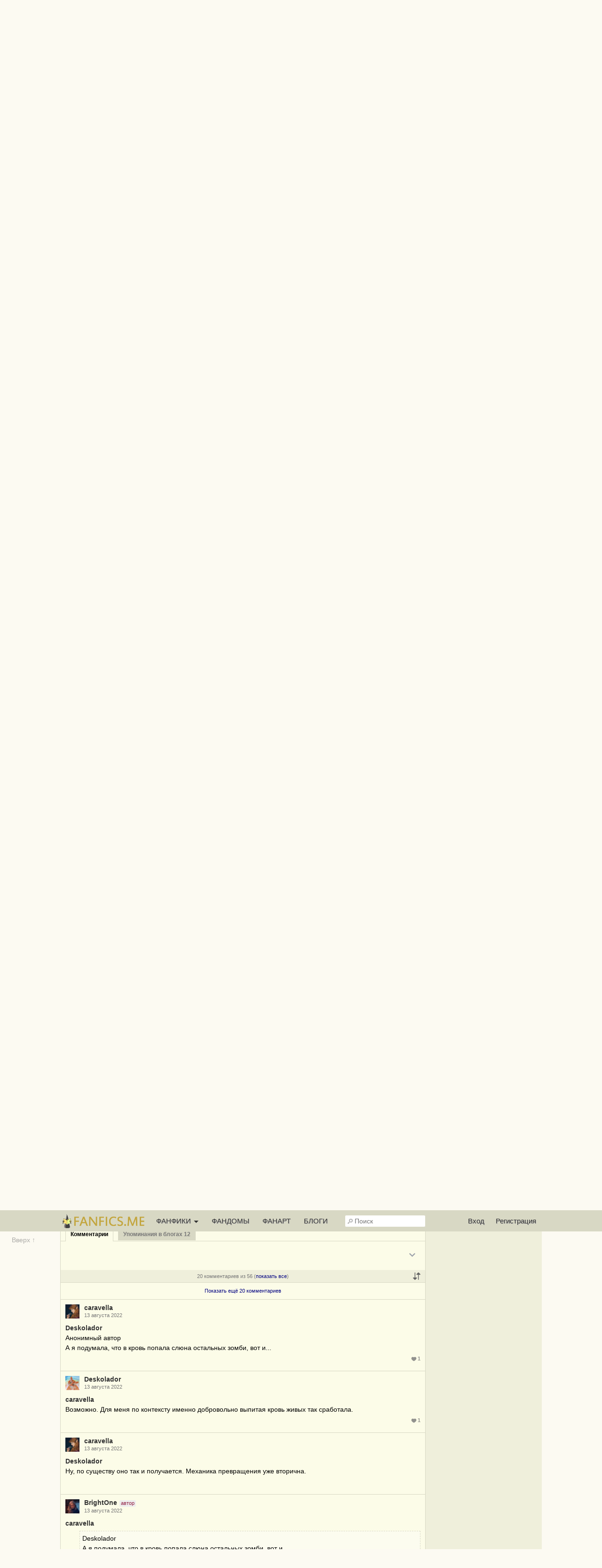

--- FILE ---
content_type: text/html; charset=UTF-8
request_url: https://fanfics.me/fic177849?comment_id=2185692
body_size: 17590
content:

<!DOCTYPE html>
<html>
<head>
<title>Маскировка | Ориджинал</title>
<meta http-equiv="Content-Type" content="text/html; charset=utf-8">
<meta name="description" content="Джен/NC-17/Мини - Следи за походкой. Используй грим. Не смотри в глаза. Не заговаривай первым. Тогда, возможно, тебя не заметят.">
<meta name="viewport" content="width=device-width, initial-scale=1">
<meta property="og:image" content="https://fanfics.me/images/fics_covers/177849.png" />

<link rel="shortcut icon" type="image/ico" href="/images/favicon.ico">
<link rel="icon" type="image/svg+xml" href="/images/favicon.svg">
<link rel="icon" type="image/png" href="/images/favicon-96x96.png" sizes="96x96">
<link rel="apple-touch-icon" href="/images/apple-touch-icon.png">
<link rel="apple-touch-icon-precomposed" href="/images/apple-touch-icon-precomposed.png">
<meta name="apple-mobile-web-app-title" content="Fanfics.me">
<link rel="manifest" href="/site.webmanifest">
<link href="/inform.css?570" type="text/css" rel="stylesheet">
<script src="/jquery_php/jquery-1.7.1.min.js" type="text/javascript"></script>
<script src="/jquery_php/jquery.form.min.js" type="text/javascript"></script>
<script src="/jquery_php/inform.js?570" type="text/javascript"></script>
<script type="text/javascript">
    $(document).ready(function() {
        $('textarea').autoResize({animate:false, extraSpace : 20, limit: 600});
    });
</script>
<!-- Yandex.RTB -->
<script>window.yaContextCb=window.yaContextCb||[]</script>
<script src="https://yandex.ru/ads/system/context.js" async></script>
<style>#php-error {display: none;}</style>
<meta name="wmail-verification" content="988baf1b63bcc1fe" />
<meta name="yandex-verification" content="cc5e839e53a92371" />
<meta name="google-site-verification" content="HpGwE5eHEVyoj9vmdrfZpDz2EldgIy1jNo1Sp7xFxPA" />
</head>

<body lang="ru" >
<!-- Yandex.Metrika counter --> <script type="text/javascript" > (function(m,e,t,r,i,k,a){m[i]=m[i]||function(){(m[i].a=m[i].a||[]).push(arguments)}; m[i].l=1*new Date(); for (var j = 0; j < document.scripts.length; j++) {if (document.scripts[j].src === r) { return; }} k=e.createElement(t),a=e.getElementsByTagName(t)[0],k.async=1,k.src=r,a.parentNode.insertBefore(k,a)}) (window, document, "script", "https://mc.webvisor.org/metrika/tag_ww.js", "ym"); ym(13343842, "init", { clickmap:true, trackLinks:true, accurateTrackBounce:true, webvisor:true }); </script> <noscript><div><img src="https://mc.yandex.ru/watch/13343842" style="position:absolute; left:-9999px;" alt="" /></div></noscript> <!-- /Yandex.Metrika counter --><div class="leftbar-wrap">
    <div href="#0" id="scroll-back">
        <span class="active-area">
            <span class="bar-desc">&nbsp;&darr;</span>
        </span>
    </div>
    <div href="#" class="left-controlbar">
        <span class="active-area">
            <span class="bar-desc">&nbsp;&uarr;</span>
        </span>
    </div>
</div>

<div class="topbar fixed">
    <div class="topbar-container">
        <a href="/" class="logo unauthorized"></a>

        <ul class="topbar-menu">
            <li OnClick="$('.HeaderSlideMenu2').toggle(); $(this).toggleClass('hover');" class="topbar-menu-left"><a id="topbar-menu1">ФАНФИКИ <span class="arrow"></span></a><a id="topbar-menu2">МЕНЮ <span class="arrow"></span></a></li>
            <li class="topbar-menu-li2"><a href="/fandoms_rating">ФАНДОМЫ</a></li>
            <li class="topbar-menu-li2"><a class="fanart_start_link" href="/fanart">ФАНАРТ</a></li>
            <li class="topbar-menu-li2"><a class="blogs_start_link" href="/blogs">БЛОГИ</a></li>
        </ul>

        <div class="HeaderSlideMenu HeaderSlideMenu2 WithShadow">
            <ul>
                <li class="topbar-menu-li1 first"><a href="/fandoms_rating">Фандомы</a></li>
                <li class="topbar-menu-li1"><a class="fanart_start_link" href="/fanart">Фанарт</a></li>
                <li class="topbar-menu-li1"><a class="blogs_start_link" href="/blogs">Блоги</a></li>
                <li class="topbar-menu-li1"><a class="black" href="/find?sort=stat_week#fics"><img style="width:16px;top:4px; position:relative;" src="/images/readers-count.png" alt="" width="16" height="16"> Популярное</a></li>
                <li class="topbar-menu-li2 first"><a class="black HSM_Popular" href="/find?sort=stat_week#fics">Популярное</a></li>
                <li><a class="black HSM_New" href="/find?sort=date_first#fics">Новинки</a></li>
                <li><a class="black HSM_HotNew" href="/find?date=publ_last30d&sort=stat#fics">Горячие новинки</a></li>
                <li><a class="black HSM_Audio" href="/find?is_audio=on#fics">Аудиофанфики</a></li>
                <li><a class="black HSM_Find" href="/find">Все фанфики</a></li>
                <li><a href="/recommends">Рекомендации</a></li>
                <li><a href="/collections">Коллекции</a></li>
                <li><a href="/requests">Заявки</a></li>
                <li><a href="/challenge259" class="chbutt" style="background:#cbfbea; border:1px solid #cbfbea; color:#b0054a;">#Редкая_птица</a><a href="/challenge">Конкурсы</a></li>
                <li><a href="/fictofile">Фанфик в файл</a></li>                <li><a href="/translations">Таблица переводов</a></li>
                <li><span id="darklight" class="hidden">0</span><div class="edit-darklight-inform"><img src="/images/contrast_16.png" class="inline2">&nbsp;&nbsp;Включить <span class="dl">тёмную</span> тему</div></li>                <li><a class="light HSM_SiteGuide" href="/site_guide">Справка по сайту</a></li>
            </ul>
        </div>

        <input class="header-search" id="header-search" type="text" placeholder="Поиск" />
        <div id="header-search-answ" class="search-answ header-search-answ">
            <ul>
                <li data-url="/search?subject=fandom"><a href="/search?subject=fandom"><div class="link-big">Искать фандом &raquo;</div></a></li>
                <li data-url="/search?subject=fic"><a href="/search?subject=fic"><div class="link-big">Искать фанфик &raquo;</div></a></li>
                <li data-url="/search?subject=canon"><a href="/search?subject=canon"><div class="link-big">Искать канон &raquo;</div></a></li>
                <li data-url="/search?subject=character"><a href="/search?subject=character"><div class="link-big">Искать персонажа &raquo;</div></a></li>
                <li data-url="/search?subject=user"><a href="/search?subject=user"><div class="link-big">Искать пользователя &raquo;</div></a></li>
            </ul>
        </div>

        <ul class="topbar-menu topbar-menu-right"><li class="topbar-enter"><a OnClick="$('.HeaderSlideMenu1').toggle(); $('.topbar-enter').toggleClass('hover');">Вход</a></li><li class="topbar-reg"><a href="/reg">Регистрация</a></li></ul>
                <div class="HeaderSlideMenu HeaderSlideMenu1 WithShadow">
                <a class="reg-link-inenter" href="/reg">Регистрация</a><div id="EnterForm">
            <form name="autent" action="https://fanfics.me/autent.php" method="post">
                Имя/email<br>
                <input class="input_3" type="text" name="name" id="name" value="" maxlength="35"><br>
                Пароль<br>
                <input class="input_3" type="password" name="pass" id="pass" value=""><br>
                <input type="checkbox" name="nocookie" id="nocookie" />&nbsp;<label for="nocookie">Чужой&nbsp;компьютер</label><br>
                
                <input class="modern_button" type="submit" value="Войти">
                <div class="lostpass center"><a href="/index.php?section=lostpass">Забыл пароль</a></div>
            </form>
        </div><div style="margin-bottom:15px; border-top: 1px dashed #d8d8c4;"><div style="margin:15px auto;">Войти при помощи</div>
        Временно не работает,<br>как войти <a class="AjaxToModal cursor-pointer" data-action="/all_sections_post.php?action=help&id=32">читайте здесь!</a>
        </div></div>
        <div id="sidebar-toggle1" onclick="$(this).toggleClass('hover'); $('.topbar').toggleClass('show-search'); $('#header-search').toggleClass('show');"><img src="/images/search_32.png"></div>
    </div>
</div>

<div id="site-content">
    <div id="site-content-center">
    <div class="center">
                <div id="inform_top_728"></div>
                <div id="inform_top_adaptive"></div>
            </div><div class="ContentTable FicHead">
            <div class="hidden" id="fic_id">177849</div>
            
            
            
            <h1>Маскировка&nbsp;<span class="small gen">(джен)</span></h1><br>
            <div class="center small"><span class="Views" title="Количество просмотров 2 598 +2 за сегодня" style="margin-right:20px;">2.6k <span class="red">+2</span></span><span class="ReadersCount" title="Количество читателей 107" style="margin-right:20px;">107</span><a href="/fic177849#comments"><span class="Comments" title="Количество комментариев 56" style="margin-right:20px;">56</span></a><a href="/fic177849#recommends"><span class="RecommendsCount" title="Количество рекомендаций" style="margin-right:20px;">14</span></a><a href="/fic177849/insubscription"><div class="FicDopInfo_Link">Статистика</div></a></div><br>
            <div class="FM_container">
        <div class="FM" id="FM_177849" data-id="177849" data-type="fic">
            <div class="FM_Management">
                <span class="FM_Subscription FM_Subscription1"></span>
            </div>
            <div class="MarksList WithShadow" id="marks_list_177849"></div>
            <ul class="FM_List">
                <li class="m1 hidden">Подписка</li>
                <li class="m3 hidden" data_day="22" data_month="01" data_year="2026">Прочитано</li>
                <li class="m2 hidden">Рекомендовано</li>
                <li class="m9 hidden">Скачано</li>
                <li class="m4 hidden">Не читать</li>
                <li class="m5 hidden">Прочитать позже</li>
                <li class="m6 hidden">Жду окончания</li>
                <li class="m7 hidden">Понравилось</li>
                <li class="m8 hidden">Не понравилось</li>
                <li class="ma hidden">Заметка</li>
                <li class="mb hidden">В коллекции</li>
            </ul>
        </div></div>
            
            <div class="clear"></div>
            <div class="FicHeadHead">
                <div class="FicHead_cover">
                <img width="200" height="300" src="/images/fanart/2023/04/17/1681679614657_200_300.jpg" class="FanartToModal" data-number="1" data-width="545" data-height="775" style="cursor:pointer;"><template id="fanarttomodal_template1_177849">
        <div id="fanartmodal_title" class="FanartModal_Title">Иллюстрация %number% из <span id="fanartmodal_count">?</span> <a href="/fic177849/fanart">(показать все)</a></div><div><div class="FanartView"><div class="FanartViewIn"><div class="FanartClickMove" style="left:0;" OnClick="FanartToModal_Show('%subject%', 177849, %number_prev%);"></div><div class="FanartClickMove" style="right:0;" OnClick="FanartToModal_Show('%subject%', 177849, %number_next%);"></div></div><div id="fanartmodal_error" class="FanartModal_Error"><img src="/images/load_1.gif"><br><br><br>Вы уже почти видите на месте этой надписи<br>красивейшую иллюстрацию</div><div id="fanartmodal_img" class="FanartModal_Img"><div style="height:200px;"></div></div></div><div id="fanartmodal_comment" class="FanartModal_Comment"><img src="/images/load_2.gif"></div></div>
    </template>
    <template id="fanarttomodal_template2_177849">
        <div id="fanartmodal_title" class="FanartModal_Title">Иллюстрация %number% из %count% <a href="/fic177849/fanart">(показать все)</a></div><div><div class="FanartView"><div class="FanartViewIn"><div class="FanartClickMove" style="left:0;" OnClick="FanartToModal_Show('%subject%', 177849, %number_prev%);"></div><div class="FanartFullSize open-picture" title="Полный размер" data-src="%original_url%"></div><div class="FanartClickMove" style="right:0;" OnClick="FanartToModal_Show('%subject%', 177849, %number_next%);"></div></div><div id="fanartmodal_error" class="FanartModal_Error"><img src="/images/load_1.gif"><br><br><br>Вы уже почти видите на месте этой надписи<br>красивейшую иллюстрацию</div><div id="fanartmodal_img" class="FanartModal_Img"><img id="FanartImage" class="FanartImage" width="%width%" height="%height%" src="/images/fanart/%folder%/%file_name%.jpg"></div></div><div id="fanartmodal_comment" class="FanartModal_Comment"><img src="/images/load_2.gif"></div></div>
    </template></div>
                <div class="FicHead_withcover">
            
            
            <div class="tr">
			<div class="title">Автор:</div>
			<div class="content"><span data-show-member="449427"><a class="user" href="/user449427">BrightOne</a></span></div>
		</div>
            
            <div class="tr">
			<div class="title">Бета:</div>
			<div class="content"><span data-show-member="172078"><a class="user" href="/user172078">Altra Realta</a></span></div>
		</div>
            <div class="tr">
			<div class="title">Фандом:</div>
			<div class="content"><span data-show-fandom="1"><a href="/fandom1">Ориджиналы</a></span></div>
		</div>
            
            <div class="tr">
			<div class="title">Рейтинг:</div>
			<div class="content">NC-17 <img src="/images/18.png" width="22" height="13" class="inline2" title="Произведение не предназначено для просмотра лицами, не достигшими 18 лет!"></div>
		</div><div class="tr">
			<div class="title">Жанр:</div>
			<div class="content">Ужасы, Драма, Повседневность</div>
		</div>
            <div class="tr">
			<div class="title">Размер:</div>
			<div class="content" style="position:relative;"><div class="ModalLink_container infichead" id="FicSize">
                <span class="ModalLink_value activ2" onclick="$('.ModalLink_container').not('#FicSize').removeClass('hover'); $('#FicSize').toggleClass('hover');"><a>Мини | 4 750 знаков</a></span>
                <div class="ModalLink_modal WithShadow">
                    <a OnClick="pftake('/section_user_properties_post.php?action=default_fic_length_format&properties_item_value=5&fic_id=177849', 1, 'FicSize', '<img src=/images/load_2.gif>');">5 тысяч знаков</a><a OnClick="pftake('/section_user_properties_post.php?action=default_fic_length_format&properties_item_value=1&fic_id=177849', 1, 'FicSize', '<img src=/images/load_2.gif>');">5 Кб</a><a OnClick="pftake('/section_user_properties_post.php?action=default_fic_length_format&properties_item_value=2&fic_id=177849', 1, 'FicSize', '<img src=/images/load_2.gif>');">716 слов</a><a OnClick="pftake('/section_user_properties_post.php?action=default_fic_length_format&properties_item_value=4&fic_id=177849', 1, 'FicSize', '<img src=/images/load_2.gif>');">2 страницы</a>
                </div>
            </div></div>
		</div>
            <div class="tr">
			<div class="title">Статус:</div>
			<div class="content"><span class="green">Закончен</span></div>
		</div>
            <div class="tr">
			<div class="title">События:</div>
			<div class="content"><a href="/find?keyword=78">Апокалипсис</a>, <a href="/find?keyword=107">Зомби, мертвецы</a>, <a href="/find?keyword=100">Наше время</a>, <a href="/find?keyword=43">Особо жестокие сцены</a><br><a class="normal_link light dashed AjaxToModal" data-action="/all_sections_post.php?action=ficdopinfo_keywords&fic_id=177849">Показать подробно</a></div>
		</div>
            <div class="tr">
			<div class="title" style="word-break: initial;">Предупреждения:</div>
			<div class="content">Насилие, От первого лица (POV)</div>
		</div>
            
            <div class="tr">
			<div class="title">&nbsp;</div>
			<div class="content"><img class="inline3" src="/images/fic_moderated.png"> Проверено на&nbsp;грамотность <a class="AjaxToModal cursor-pointer" title="Показать справку" data-action="/all_sections_post.php?action=help&id=23"><img class="inline3" src="/images/help_16.png"></a></div>
		</div>
            <div class="tr">
			<div class="title">&nbsp;</div>
			<div class="content"><a href="/fic177849/news"><span class="DateUpdate" title="Опубликовано 31.07.2022, изменено 31.07.2022">31.07.2022 - 31.07.2022</span></a></div>
		</div>
            </div></div>
            </div>
            <div class="summary_text_fic3 LightBlock2"><div id="summary_177849">Следи за походкой. Используй грим. Не смотри в глаза. Не заговаривай первым. Тогда, возможно, тебя не заметят.</div></div>
            <div class="FicHead_Actions"><div class="FicHead_Actions_2 no_banners"><div class="read_download"><div id="FicReadLink">
            <a class="red" href="/read.php?id=177849#start_read">ЧИТАТЬ</a>
            <br>
            &nbsp;
        </div><div class="nodata">Чтобы скачать фанфик, <a href="/autent.php">войдите</a><br><br>Если вы не зарегистрированы, <a href="/reg">зарегистрируйтесь</a></div></div><div class="FullWidth" style="margin-top:20px;">
            <div class="tright on500flex_column" id="abusbutton" style="justify-content: flex-end;">
                
                <div style="position:relative; padding:10px 0 10px 10px;">
                    <a class="normal_link light QRCodeLink" OnClick="qrcodes();">QRCode</a>
                    <a class="normal_link light ShareButton" OnClick="$('#ShareContainer').slideToggle();">Поделиться</a>
                    
                
                    <div class="CommentAbus WithShadow" id="ShareContainer" hidden>
                        <div class="ContentFlex" style="margin-bottom: 30px;">
                            <span><a href="https://vk.ru/share.php?url=https://fanfics.me/fic177849" target="_blank"><img src="/images/vkontakte_24.png" class="inline6">&nbsp;VKontakte</a></span>&nbsp;<span><a href="whatsapp://send?text=https://fanfics.me/fic177849" target="_blank"><img src="/images/whatsapp_24.png" class="inline6">&nbsp;WhatsApp</a></span>&nbsp;<span><a href="https://t.me/share/url?url=https://fanfics.me/fic177849&text=" target="_blank"><img src="/images/telegram_24.png" class="inline6">&nbsp;Telegram</a></span>
                        </div>
                        Ссылка
                        <input type="text" value="https://fanfics.me/fic177849" class="input_3 FullWidth" style="margin-top: 5px;" onfocus="this.select();">
                        <br><br>
                        Шапка фанфика в виде <a class="normal_link dashed" target="blank" href="https://fanfics.me/images/fics_covers/177849.png">картинки</a>
                        <textarea class="input_3 FullWidth" style="margin-top: 5px;" onfocus="this.select();"><a href="https://fanfics.me/fic177849"><img width="600" src="https://fanfics.me/images/fics_covers/177849.png" /></a></textarea>
                        <br>
                        Шапка фанфика в текстовом виде
                        <textarea class="input_3 FullWidth" style="margin-top: 5px;" onfocus="this.select();"><a href="https://fanfics.me/fic177849"><b>Маскировка</b></a> (джен)<br>Автор: <a  href="https://fanfics.me/user449427">BrightOne</a><br>Фандом: <a href="https://fanfics.me/fandom1">Ориджиналы</a><br>Рейтинг: NC-17 <img src="/images/18.png" width="22" height="13" class="inline2" title="Произведение не предназначено для просмотра лицами, не достигшими 18 лет!"><br>Жанр: Ужасы, Драма, Повседневность<br>Размер: Мини | 4 750 знаков<br>Статус: Закончен<br>События: Апокалипсис, Зомби, мертвецы, Наше время, Особо жестокие сцены<br>Предупреждения: Насилие, От первого лица (POV)<br>Саммари:<br>Следи за походкой. Используй грим. Не смотри в глаза. Не заговаривай первым. Тогда, возможно, тебя не заметят.</textarea>
                    </div>
                </div>
            </div>
        </div></div></div><!-- Yandex.RTB R-A-2561497-26 -->
<div style="max-height: 300px; overflow: hidden;">
    <div id="yandex_rtb_R-A-2561497-26"></div>
</div>
<script>window.yaContextCb.push(()=>{
  Ya.Context.AdvManager.render({
    renderTo: 'yandex_rtb_R-A-2561497-26',
    blockId: 'R-A-2561497-26'
  })
})</script><div id="af_load_here" class="clear"></div>
            <div class="ContentTable FicHead" style="margin-top:10px;"><div class="fic_info_title nav" id="fic_info_title_stat" onClick="$(this).toggleClass('nav'); $('#fic_info_content_stat').slideToggle('slow'); pftake('/section_user_properties_post.php?action=section3_fic_info_stat');">Подробнее</div>
                <div class="fic_info_content " id="fic_info_content_stat"><div class="tr">
			<div class="title">Подарен:</div>
			<div class="content" id="presented"><a href="/user444382" class="user">Lonesome Rider</a> - <em>Как и обещал, дарю. :-)</em></div>
		</div><div class="tr" id="fic_challenge">
			<div class="title">Конкурс:</div>
			<div class="content"><a href="/challenge174">Микроскоп 3</a><br>Номинация <a href="/challenge174#nomination2238">Мистика - 2</a><br><span class="light">Конкурс проводился в 2022 году</span><br></div>
		</div></div></div><a id="collections"></a>
        <br><br><br>
        <div class="tleft">
            <div class="fic_info_title nav" id="fic_info_title_col" onClick="$(this).toggleClass('nav'); $('#fic_info_content_col').slideToggle('slow'); pftake('/section_user_properties_post.php?action=section3_fic_info_col');">Коллекции</div>
            <div class="fic_info_content  FicHead_Similar" id="fic_info_content_col">
                <div style="margin-bottom:10px;">Произведение добавлено  в <span class="blue">3</span> публичных коллекции </div>
                <div class="tr"><a href="/collection31577">Ориджиналы science fiction</a> <span class="small light">(Фанфики:&nbsp;30&nbsp;&nbsp;&nbsp;<span class="ReadersCount" title="Количество подписчиков">9</span>&nbsp;&nbsp;&nbsp;<a class="user small" href="/user172078">Altra Realta</a>)</span>
                </div><div class="tr"><a href="/collection27539">Просто очень понравилось</a> <span class="small light">(Фанфики:&nbsp;58&nbsp;&nbsp;&nbsp;<span class="ReadersCount" title="Количество подписчиков">4</span>&nbsp;&nbsp;&nbsp;<a class="user small" href="/user444382">Lonesome Rider</a>)</span>
                </div><div class="tr"><a href="/collection38436">Ориджи</a> <span class="small light">(Фанфики:&nbsp;18&nbsp;&nbsp;&nbsp;<span class="ReadersCount" title="Количество подписчиков">0</span>&nbsp;&nbsp;&nbsp;<a class="user small" href="/user45037">cаravella</a>)</span>
                </div><div style="margin-top:10px; text-align:right;"><a class="normal_link light dashed" href="/fic177849/collections">Показать список в расширенном виде</a></div>
                <div class="center"><br><a class="normal_link dashed to_collection_button" OnClick="scrollToItemTop('#FM_177849', 100, 300); fm_subscription(177849, 2); return false;">Добавить в коллекцию</a></div>
            </div>
        </div><div id="similar_start" style="padding-top:50px;"></div><br><br><div style="max-height: 300px; overflow: hidden;">
<!-- Yandex.RTB R-A-2561497-23 -->
<div id="yandex_rtb_R-A-2561497-23"></div>
<script>window.yaContextCb.push(()=>{
  Ya.Context.AdvManager.render({
    renderTo: 'yandex_rtb_R-A-2561497-23',
    blockId: 'R-A-2561497-23'
  })
})</script>
</div><a id="recommends"></a>
        <br><br>
        <table class="PropertiesMenu">
        <tr>
            <td class="sp"><div class="activ "><a href="#recommends"><b>Рекомендации</b></a></div></td>
        </tr>
        
        </table>
        <div id="Recommends" class="ContentTable" style="margin-top:10px;">
        <span class="small_light">Показано <span id="CountViewRecommends">3</span> из 14 | <a class="light" href="/fic177849/recommends">Показать все</a></span><br><br>
            <div id="recommends_list" class="Recommends"><table class="Recommend" id="RecommendTable_101374"><tr>
            <td class="RecommendLeft">
                <a href="/user581248"><img src="https://fanfics.me/images/member_foto/avatar/581248-1659957304.jpg" width="64"></a>
            </td>
            <td class="RecommendRight" style="vertical-align:middle;">
                <div class="RecommendRightUser"><span data-show-member="581248"><a href="/user581248" class="user">Viara species</a></span> рекомендует!<div class="dropdown-click right" style="margin-right:10px;">
            <div class="cursor-pointer" OnClick="$('.dropdown-click').removeClass('hover'); $(this).parent().addClass('hover');"><img src="/images/dropdown_icon.png" /></div>
            <div class="body" id="MessageLinkBody_101374">
                <div class="header MessageLinkHeader " onclick="$('.dropdown-click.hover').removeClass('hover');"><img src="/images/dropdown_icon.png" /></div>
                <table class="MessageLinkBody "><tr><td><a class="normal_link" href="/recommend101374">Открыть на отдельной странице</a></td></tr><tr><td><a class="normal_link" OnCLick="$('.dropdown-click').removeClass('hover'); LikeCounter_Show('recommend101374', 'recommend', 18);">Кто мимимикал</a></td></tr></table>
            </div>
            <div class="clear"></div>
        </div></div>
                
            </td>
        </tr>
        <tr>
            <td colspan="2">
                <div class="RecommentCloud" style="margin-top:20px;">
                    <div class="RecommendText" id="recommend_101374">Зомби среди нас.<br />
Не все из них с синюшными лицами, отваливающимися челюстями и окровавленными руками.<br />
Зомби многолики. Зомби страшны. И так хочется не стать зомби... <br />
Но кто не зомби - станет им пищей, если не сольется с толпой. <br />
Когда-то зомби прятались и скрывались. Теперь их больше, и скрываться придётся тебе. Приклеить пластырь под губу, нанести грим, исказить речь...<br />
Когда-нибудь чтобы не стать зомби, тебе придётся отведать крови друга, выстрелить в невиновного, встать в бездумный строй, последовать жестокому приказу, стать частью толпы. Стать одним из них.<br />
И тебя приглашают на кровавую трапезу, и ты соглашаешься...<br />
Ты уверен, что ещё не перешел черту?</div>
                    
                    <div class="RecommendButtons small_light" id="recommend_buttons_101374"><a href="/recommend101374" class="light">13 августа 2022</a> <div class="small_link light right" id="like_recommend101374"><span class="LikeCounter">18</span></div></div>
                </div>
            </td>
        </tr>
        </table><table class="Recommend" id="RecommendTable_101427"><tr>
            <td class="RecommendLeft">
                <a href="/user530466"><img src="https://fanfics.me/images/member_foto/avatar/530466-1728722547.jpg" width="64"></a>
            </td>
            <td class="RecommendRight" style="vertical-align:middle;">
                <div class="RecommendRightUser"><span data-show-member="530466"><a href="/user530466" class="user">Wicked Pumpkin</a></span> рекомендует!<div class="dropdown-click right" style="margin-right:10px;">
            <div class="cursor-pointer" OnClick="$('.dropdown-click').removeClass('hover'); $(this).parent().addClass('hover');"><img src="/images/dropdown_icon.png" /></div>
            <div class="body" id="MessageLinkBody_101427">
                <div class="header MessageLinkHeader " onclick="$('.dropdown-click.hover').removeClass('hover');"><img src="/images/dropdown_icon.png" /></div>
                <table class="MessageLinkBody "><tr><td><a class="normal_link" href="/recommend101427">Открыть на отдельной странице</a></td></tr><tr><td><a class="normal_link" OnCLick="$('.dropdown-click').removeClass('hover'); LikeCounter_Show('recommend101427', 'recommend', 5);">Кто мимимикал</a></td></tr></table>
            </div>
            <div class="clear"></div>
        </div></div>
                
            </td>
        </tr>
        <tr>
            <td colspan="2">
                <div class="RecommentCloud" style="margin-top:20px;">
                    <div class="RecommendText" id="recommend_101427">Чтобы остаться человеком в мире, захваченном зомби, нужно хорошо маскироваться. Чтобы маскировка не стала истинным лицом, нужно остаться человеком. Но первое несовместимо со вторым, и рано или поздно выбор придётся сделать.</div>
                    
                    <div class="RecommendButtons small_light" id="recommend_buttons_101427"><a href="/recommend101427" class="light">14 августа 2022</a> <div class="small_link light right" id="like_recommend101427"><span class="LikeCounter">5</span></div></div>
                </div>
            </td>
        </tr>
        </table><table class="Recommend" id="RecommendTable_106628"><tr>
            <td class="RecommendLeft">
                <a href="/user615360"><img src="https://fanfics.me/images/member_foto/avatar/615360-1676500955.jpg" width="64"></a>
            </td>
            <td class="RecommendRight" style="vertical-align:middle;">
                <div class="RecommendRightUser"><span data-show-member="615360"><a href="/user615360" class="user">Ermizhad</a></span> рекомендует!<div class="dropdown-click right" style="margin-right:10px;">
            <div class="cursor-pointer" OnClick="$('.dropdown-click').removeClass('hover'); $(this).parent().addClass('hover');"><img src="/images/dropdown_icon.png" /></div>
            <div class="body" id="MessageLinkBody_106628">
                <div class="header MessageLinkHeader " onclick="$('.dropdown-click.hover').removeClass('hover');"><img src="/images/dropdown_icon.png" /></div>
                <table class="MessageLinkBody "><tr><td><a class="normal_link" href="/recommend106628">Открыть на отдельной странице</a></td></tr><tr><td><a class="normal_link" OnCLick="$('.dropdown-click').removeClass('hover'); LikeCounter_Show('recommend106628', 'recommend', 2);">Кто мимимикал</a></td></tr></table>
            </div>
            <div class="clear"></div>
        </div></div>
                
            </td>
        </tr>
        <tr>
            <td colspan="2">
                <div class="RecommentCloud" style="margin-top:20px;">
                    <div class="RecommendText" id="recommend_106628">Однажды встанет выбор – между чудовищем и человеком. Главный герой выбрал.<br />
Очень рекомендую рассказ.</div>
                    
                    <div class="RecommendButtons small_light" id="recommend_buttons_106628"><a href="/recommend106628" class="light">12 января 2023</a> <div class="small_link light right" id="like_recommend106628"><span class="LikeCounter">2</span></div></div>
                </div>
            </td>
        </tr>
        </table></div><span class="small_light">Показано <span id="CountViewRecommends">3</span> из 14 | <a class="light" href="/fic177849/recommends">Показать все</a></span></div><div id="inform_fic_head_2" style="max-height: 300px;"></div><a name="comments"></a>
            <br><br>
            <table id="FicDopMenu" class="PropertiesMenu">
            <tr>
                <td class="sp">
                    <div id="comments_nav" class="activ" OnClick="$('#FicDopMenu .activ').removeClass('activ').addClass('nactiv'); $('#comments_nav').addClass('activ').removeClass('nactiv'); $('#Comments, #AllCommentLink, #new_comment').show(); $('#Mentions').hide();"><a><b>Комментарии</b></a></div>
                    <div id="mentions_nav" class="nactiv" OnClick="$('#FicDopMenu .activ').removeClass('activ').addClass('nactiv'); $('#mentions_nav').addClass('activ').removeClass('nactiv'); $('#Mentions').show(); pftake('/section_message_post.php?action=messagestomentionfics&fic_id=177849');"><a><b>Упоминания в блогах 12</b></a></div>
                </td>
            </tr>
            </table>
            <div id="Mentions" class="comments" style="display:none;"><span class="small_light"><img src="/images/load_2.gif"> Загрузка данных</span></div><div id="Comments" style="margin-bottom: 20px;"><div class="MessageAlone"><div class="ContentTable FicCommentsHead" style="margin:20px 0;">
                    <div class="dropdown-click right" style="margin-right:10px;">
            <div class="cursor-pointer" OnClick="$('.dropdown-click').removeClass('hover'); $(this).parent().addClass('hover');"><img src="/images/dropdown_icon.png" /></div>
            <div class="body" id="MessageLinkBody_177849">
                <div class="header MessageLinkHeader " onclick="$('.dropdown-click.hover').removeClass('hover');"><img src="/images/dropdown_icon.png" /></div>
                <table class="MessageLinkBody "><tr><td><a href="/fic177849/comments?role=authors">Комментарии автора</a></td></tr><tr><td><a href="/fic177849/comments?soaction=first_comments">Первый комментарий каждого комментатора</a></td></tr><tr><td><a href="/fic177849/commentsstat">Комментаторы</a></td></tr></table>
            </div>
            <div class="clear"></div>
        </div>&nbsp;
                </div><div class="CommentsHead"></div>
            
            <div id="MessageCommentsCount_177849" class="MessageCommentsCount" >20 комментариев из 56 (<a class="small_link" href="/fic177849/comments?comment_id=1">показать все</a>)<div class="MessageCommentsReverse" id="MessageCommentsReverse" title="Изменить порядок вывода комментариев" onclick="pftake('/section_user_properties_post.php?action=comments_reverse&subject=fic&subject_id=177849&section=fic', 1, 'MessageCommentsReverse', '<img src=/images/load_2.gif>');"><img src="/images/reverse.png"></div></div>
            <div class="MessageComments"  id="MessageComments_177849"><div id="MessageCommentsNext_177849" class="MessageCommentsNext small light"><a class="small_link" OnCLick="pftake('/section_message_comment_post.php?action=nextcomments&subject=fic&message_id=177849&from=2185692&shown=20&section=fic', 0, 'MessageCommentsNext_177849', '<img class=inline3 src=/images/load_2.gif /> Загрузка комментариев');">Показать ещё 20 комментариев</a></div><table class="Message MessageBody" id="MessageCommentTable_2185692">
        <tr>
            <td class="MessageCommentLeft"><a href="/user45037"><img src="https://fanfics.me/images/member_foto/avatar/45037-1698846824.jpg" width="30"></a></td>
            <td class="MessageRight">
                <div class="MessageRightUser"><span data-show-member="45037"><a href="/user45037" class="user">cаravella</a></span></div>
                <div class="small light"><a href="/comment2185692" class="light">13 августа 2022</a></div>
            </td>
        </tr>
        <tr>
            <td class="MessageRight" colspan="2">
                <div class="MessageText" id="message_comment_2185692"><a class="user" href="https://fanfics.me/user603917" target="_blank">Deskolador</a><br />
Анонимный автор<br />
А я подумала, что в кровь попала слюна остальных зомби, вот и...</div>
                
                <div class="MessageButtons small_light" id="message_comment_buttons_2185692"><div class="small_link light right" id="like_fic_comment2185692"><span class="LikeCounter">1</span></div></div>
            </td>
        </tr>
        </table><table class="Message MessageBody" id="MessageCommentTable_2185702">
        <tr>
            <td class="MessageCommentLeft"><a href="/user603917"><img src="https://fanfics.me/images/member_foto/avatar/603917-1758100892.jpg" width="30"></a></td>
            <td class="MessageRight">
                <div class="MessageRightUser"><span data-show-member="603917"><a href="/user603917" class="user">Deskolador</a></span></div>
                <div class="small light"><a href="/comment2185702" class="light">13 августа 2022</a></div>
            </td>
        </tr>
        <tr>
            <td class="MessageRight" colspan="2">
                <div class="MessageText" id="message_comment_2185702"><a class="user" href="https://fanfics.me/user45037" target="_blank">cаravella</a><br />
Возможно. Для меня по контексту именно добровольно выпитая кровь живых так сработала.</div>
                
                <div class="MessageButtons small_light" id="message_comment_buttons_2185702"><div class="small_link light right" id="like_fic_comment2185702"><span class="LikeCounter">1</span></div></div>
            </td>
        </tr>
        </table><table class="Message MessageBody" id="MessageCommentTable_2185713">
        <tr>
            <td class="MessageCommentLeft"><a href="/user45037"><img src="https://fanfics.me/images/member_foto/avatar/45037-1698846824.jpg" width="30"></a></td>
            <td class="MessageRight">
                <div class="MessageRightUser"><span data-show-member="45037"><a href="/user45037" class="user">cаravella</a></span></div>
                <div class="small light"><a href="/comment2185713" class="light">13 августа 2022</a></div>
            </td>
        </tr>
        <tr>
            <td class="MessageRight" colspan="2">
                <div class="MessageText" id="message_comment_2185713"><a class="user" href="https://fanfics.me/user603917" target="_blank">Deskolador</a><br />
Ну, по существу оно так и получается. Механика превращения уже вторична.</div>
                
                <div class="MessageButtons small_light" id="message_comment_buttons_2185713"></div>
            </td>
        </tr>
        </table><table class="Message MessageBody" id="MessageCommentTable_2185721">
        <tr>
            <td class="MessageCommentLeft"><a href="/user449427"><img src="https://fanfics.me/images/member_foto/avatar/449427-1540847686.jpg" width="30"></a></td>
            <td class="MessageRight">
                <div class="MessageRightUser"><span data-show-member="449427"><a href="/user449427" class="user">BrightOne</a></span><span class="MemberRole">автор</span></div>
                <div class="small light"><a href="/comment2185721" class="light">13 августа 2022</a></div>
            </td>
        </tr>
        <tr>
            <td class="MessageRight" colspan="2">
                <div class="MessageText" id="message_comment_2185721"><a class="user" href="https://fanfics.me/user45037" target="_blank">cаravella</a><br />
<div class="blockquote">Deskolador<br />
А я подумала, что в кровь попала слюна остальных зомби, вот и... </div><br />
Если б тут был жанр НФ с минимальным обоснуем - да, можно было бы так и сделать. Но увы, ценой главной мысли рассказа: ведь, будь дело в слюне, можно было бы жрать людей в одиночку, раньше других или просто с другой части тела - и без последствий для себя. Поэтому жанр - мистика. Как оно там все работает на физиологическом уровне, здесь просто неважно. Важен сам акт сознательного отказа от человечности.</div>
                
                <div class="MessageButtons small_light" id="message_comment_buttons_2185721"><div class="small_link light right" id="like_fic_comment2185721"><span class="LikeCounter">1</span></div></div>
            </td>
        </tr>
        </table><table class="Message MessageBody" id="MessageCommentTable_2185726">
        <tr>
            <td class="MessageCommentLeft"><a href="/user45037"><img src="https://fanfics.me/images/member_foto/avatar/45037-1698846824.jpg" width="30"></a></td>
            <td class="MessageRight">
                <div class="MessageRightUser"><span data-show-member="45037"><a href="/user45037" class="user">cаravella</a></span></div>
                <div class="small light"><a href="/comment2185726" class="light">13 августа 2022</a></div>
            </td>
        </tr>
        <tr>
            <td class="MessageRight" colspan="2">
                <div class="MessageText" id="message_comment_2185726">Анонимный автор<br />
Понимаю, да. Хотя для меня "научный" обоснуй мало что изменил бы. Тут в любом случае налицо мгновенное кармическое воздаяние. Но у вас, это правда, оно настигнет сдавшегося в любом случае, а в жанре НФ нужно слишком много необходимых условий.</div>
                
                <div class="MessageButtons small_light" id="message_comment_buttons_2185726"><div class="small_link light right" id="like_fic_comment2185726"><span class="LikeCounter">2</span></div></div>
            </td>
        </tr>
        </table><table class="Message MessageBody" id="MessageCommentTable_2185729">
        <tr>
            <td class="MessageCommentLeft"><a href="/user603917"><img src="https://fanfics.me/images/member_foto/avatar/603917-1758100892.jpg" width="30"></a></td>
            <td class="MessageRight">
                <div class="MessageRightUser"><span data-show-member="603917"><a href="/user603917" class="user">Deskolador</a></span></div>
                <div class="small light"><a href="/comment2185729" class="light">13 августа 2022</a></div>
            </td>
        </tr>
        <tr>
            <td class="MessageRight" colspan="2">
                <div class="MessageText" id="message_comment_2185729">Да, тут именно мистика.<br />
Выглядит как зомби, ведёт себя как зомби… Ритуал и перерождение стало неизбежным.<br />
Думаю, зомби прекрасно видели, что он живой на самом деле и заставили сделать выбор.</div>
                
                <div class="MessageButtons small_light" id="message_comment_buttons_2185729"></div>
            </td>
        </tr>
        </table><table class="Message MessageBody" id="MessageCommentTable_2186123">
        <tr>
            <td class="MessageCommentLeft"><a href="/user55568"><img src="https://fanfics.me/images/member_foto/avatar/55568-1756558348.jpg" width="30"></a></td>
            <td class="MessageRight">
                <div class="MessageRightUser"><span data-show-member="55568"><a href="/user55568" class="user">Мурkа</a></span></div>
                <div class="small light"><a href="/comment2186123" class="light">13 августа 2022</a></div>
            </td>
        </tr>
        <tr>
            <td class="MessageRight" colspan="2">
                <div class="MessageText" id="message_comment_2186123">В этом мире можно жить долго. Если быть осторожным и оставаться внутри человеком. Проявишь слабость - ты или еда для зомби, или зомби. И мне кажется, или это немного притча? Внешне она о зомби, но если задуматься, то и не становясь каннибалом, можно перестать быть человеком. Жутко.</div>
                
                <div class="MessageButtons small_light" id="message_comment_buttons_2186123"></div>
            </td>
        </tr>
        </table><table class="Message MessageBody" id="MessageCommentTable_2186135">
        <tr>
            <td class="MessageCommentLeft"><a href="/user449427"><img src="https://fanfics.me/images/member_foto/avatar/449427-1540847686.jpg" width="30"></a></td>
            <td class="MessageRight">
                <div class="MessageRightUser"><span data-show-member="449427"><a href="/user449427" class="user">BrightOne</a></span><span class="MemberRole">автор</span></div>
                <div class="small light"><a href="/comment2186135" class="light">13 августа 2022</a></div>
            </td>
        </tr>
        <tr>
            <td class="MessageRight" colspan="2">
                <div class="MessageText" id="message_comment_2186135"><a class="user" href="https://fanfics.me/user55568" target="_blank">Мурkа</a><br />
<br />
Ну, притча и есть. :) Только вряд ли можно долго оставаться человеком в таком окружении - везение должно быть фантастическим. Рано или поздно таки ж придется выбирать: быть человеком или быть как все. И первое, увы, плохо совместимо с жизнью.</div>
                
                <div class="MessageButtons small_light" id="message_comment_buttons_2186135"><div class="small_link light right" id="like_fic_comment2186135"><span class="LikeCounter">3</span></div></div>
            </td>
        </tr>
        </table><table class="Message MessageBody" id="MessageCommentTable_2186311">
        <tr>
            <td class="MessageCommentLeft"><a href="/user581248"><img src="https://fanfics.me/images/member_foto/avatar/581248-1659957304.jpg" width="30"></a></td>
            <td class="MessageRight">
                <div class="MessageRightUser"><span data-show-member="581248"><a href="/user581248" class="user">Viara species</a></span></div>
                <div class="small light"><a href="/comment2186311" class="light">13 августа 2022</a></div>
            </td>
        </tr>
        <tr>
            <td class="MessageRight" colspan="2">
                <div class="MessageText" id="message_comment_2186311">У меня мало времени на отзывы, но хочу сказать ещё пару слов:<br />
Это не о зомби. То есть о зомби, но о зомби в очень широком смысле слова. Это о жизни. И дай нам бог всем остаться "тем, который не стрелял".<br />
И ещё хочу отметить финал текста. Вот герой старательно маскируется, отчаянно хочет не стать зомби... И вот он пробует кровь, становится таким же, как все вокруг... И ему все равно. Он задумчиво жуёт одежду и... И почти стираются даже остатки той личности, того человека, которым он был. Нет человечности, но нет и страхов, страстей, отчаяния - только тупая безмятежная... нежизнь.<br />
Очень мощно. <br />
И жаль, что такое и с настоящими зомби в реальном мире, увы, совсем не редкость. <br />
Спасибо!</div>
                
                <div class="MessageButtons small_light" id="message_comment_buttons_2186311"><div class="small_link light right" id="like_fic_comment2186311"><span class="LikeCounter">11</span></div></div>
            </td>
        </tr>
        </table><table class="Message MessageBody" id="MessageCommentTable_2186313">
        <tr>
            <td class="MessageCommentLeft"><a href="/user449427"><img src="https://fanfics.me/images/member_foto/avatar/449427-1540847686.jpg" width="30"></a></td>
            <td class="MessageRight">
                <div class="MessageRightUser"><span data-show-member="449427"><a href="/user449427" class="user">BrightOne</a></span><span class="MemberRole">автор</span></div>
                <div class="small light"><a href="/comment2186313" class="light">13 августа 2022</a></div>
            </td>
        </tr>
        <tr>
            <td class="MessageRight" colspan="2">
                <div class="MessageText" id="message_comment_2186313"><a class="user" href="https://fanfics.me/user581248" target="_blank">Viara species</a><br />
<br />
Вам спасибо. Вы все поняли правильно.</div>
                
                <div class="MessageButtons small_light" id="message_comment_buttons_2186313"><div class="small_link light right" id="like_fic_comment2186313"><span class="LikeCounter">1</span></div></div>
            </td>
        </tr>
        </table><table class="Message MessageBody" id="MessageCommentTable_2187111">
        <tr>
            <td class="MessageCommentLeft"><a href="/user706433"><img src="https://fanfics.me/images/member_foto/avatar/706433-1618741709.jpg" width="30"></a></td>
            <td class="MessageRight">
                <div class="MessageRightUser"><span data-show-member="706433"><a href="/user706433" class="user">EnniNova</a></span></div>
                <div class="small light"><a href="/comment2187111" class="light">14 августа 2022</a></div>
            </td>
        </tr>
        <tr>
            <td class="MessageRight" colspan="2">
                <div class="MessageText" id="message_comment_2187111">Капитально замаскировался. Так вжился в роль, что маска стала сутью. Так мы и живём. Носим маски, которые прирастают к лицу. И уже нет нас, остались зомби.</div>
                
                <div class="MessageButtons small_light" id="message_comment_buttons_2187111"><div class="small_link light right" id="like_fic_comment2187111"><span class="LikeCounter">1</span></div></div>
            </td>
        </tr>
        </table><table class="Message MessageBody" id="MessageCommentTable_2187136">
        <tr>
            <td class="MessageCommentLeft"><a href="/user449427"><img src="https://fanfics.me/images/member_foto/avatar/449427-1540847686.jpg" width="30"></a></td>
            <td class="MessageRight">
                <div class="MessageRightUser"><span data-show-member="449427"><a href="/user449427" class="user">BrightOne</a></span><span class="MemberRole">автор</span></div>
                <div class="small light"><a href="/comment2187136" class="light">14 августа 2022</a></div>
            </td>
        </tr>
        <tr>
            <td class="MessageRight" colspan="2">
                <div class="MessageText" id="message_comment_2187136"><a class="user" href="https://fanfics.me/user706433" target="_blank">EnniNova</a><br />
<br />
Да, такое не редкость, увы. :-/</div>
                
                <div class="MessageButtons small_light" id="message_comment_buttons_2187136"><div class="small_link light right" id="like_fic_comment2187136"><span class="LikeCounter">1</span></div></div>
            </td>
        </tr>
        </table><table class="Message MessageBody" id="MessageCommentTable_2187551">
        <tr>
            <td class="MessageCommentLeft"><a href="/user548813"><img src="https://fanfics.me/images/noavatar_128.png" width="30"></a></td>
            <td class="MessageRight">
                <div class="MessageRightUser"><span data-show-member="548813"><a href="/user548813" class="user">Yom</a></span></div>
                <div class="small light"><a href="/comment2187551" class="light">15 августа 2022</a></div>
            </td>
        </tr>
        <tr>
            <td class="MessageRight" colspan="2">
                <div class="MessageText" id="message_comment_2187551">Я думал, в итоге окажется, что зомби нет, есть только те, кто ими притворяется) И каждый думает, что зомби - это остальные</div>
                
                <div class="MessageButtons small_light" id="message_comment_buttons_2187551"><div class="small_link light right" id="like_fic_comment2187551"><span class="LikeCounter">3</span></div></div>
            </td>
        </tr>
        </table><table class="Message MessageBody" id="MessageCommentTable_2187566">
        <tr>
            <td class="MessageCommentLeft"><a href="/user449427"><img src="https://fanfics.me/images/member_foto/avatar/449427-1540847686.jpg" width="30"></a></td>
            <td class="MessageRight">
                <div class="MessageRightUser"><span data-show-member="449427"><a href="/user449427" class="user">BrightOne</a></span><span class="MemberRole">автор</span></div>
                <div class="small light"><a href="/comment2187566" class="light">15 августа 2022</a></div>
            </td>
        </tr>
        <tr>
            <td class="MessageRight" colspan="2">
                <div class="MessageText" id="message_comment_2187566"><a class="user" href="https://fanfics.me/user548813" target="_blank">Yom</a><br />
<br />
Такое уже было - в одном из путешествий Ийона Тихого у Станислава Лема, на планете роботов, которые в итоге все поголовно оказались маскирующимися людьми. :-) Но у меня здесь именно что идея в другом: слишком качественная "маскировка" действительно меняет лицо под маской. Человек становится другим - вплоть до полной потери своего "я".</div>
                
                <div class="MessageButtons small_light" id="message_comment_buttons_2187566"><div class="small_link light right" id="like_fic_comment2187566"><span class="LikeCounter">3</span></div></div>
            </td>
        </tr>
        </table><table class="Message MessageBody" id="MessageCommentTable_2188081">
        <tr>
            <td class="MessageCommentLeft"><a href="/user149816"><img src="https://fanfics.me/images/member_foto/avatar/149816-1415862537.jpg" width="30"></a></td>
            <td class="MessageRight">
                <div class="MessageRightUser"><span data-show-member="149816"><a href="/user149816" class="user">тамерлана</a></span></div>
                <div class="small light"><a href="/comment2188081" class="light">15 августа 2022</a></div>
            </td>
        </tr>
        <tr>
            <td class="MessageRight" colspan="2">
                <div class="MessageText" id="message_comment_2188081">Инициация видбулася... стоило вкусить плоти - и ты уже не ты, а такой же зомби. Стоило только уступить - и всё меняется кардинально. Конформизм требует платы...<br />
Удивительно точно замечено... Спасибо.</div>
                
                <div class="MessageButtons small_light" id="message_comment_buttons_2188081"><div class="small_link light right" id="like_fic_comment2188081"><span class="LikeCounter">1</span></div></div>
            </td>
        </tr>
        </table><table class="Message MessageBody" id="MessageCommentTable_2188085">
        <tr>
            <td class="MessageCommentLeft"><a href="/user449427"><img src="https://fanfics.me/images/member_foto/avatar/449427-1540847686.jpg" width="30"></a></td>
            <td class="MessageRight">
                <div class="MessageRightUser"><span data-show-member="449427"><a href="/user449427" class="user">BrightOne</a></span><span class="MemberRole">автор</span></div>
                <div class="small light"><a href="/comment2188085" class="light">15 августа 2022</a></div>
            </td>
        </tr>
        <tr>
            <td class="MessageRight" colspan="2">
                <div class="MessageText" id="message_comment_2188085"><a class="user" href="https://fanfics.me/user149816" target="_blank">тамерлана</a><br />
<br />
Вам спасибо. :-)</div>
                
                <div class="MessageButtons small_light" id="message_comment_buttons_2188085"><div class="small_link light right" id="like_fic_comment2188085"><span class="LikeCounter">1</span></div></div>
            </td>
        </tr>
        </table><table class="Message MessageBody" id="MessageCommentTable_2188325">
        <tr>
            <td class="MessageCommentLeft"><a href="/user606168"><img src="https://fanfics.me/images/member_foto/avatar/606168-1596997897.jpg" width="30"></a></td>
            <td class="MessageRight">
                <div class="MessageRightUser"><span data-show-member="606168"><a href="/user606168" class="user">MiG-31BM</a></span></div>
                <div class="small light"><a href="/comment2188325" class="light">16 августа 2022</a></div>
            </td>
        </tr>
        <tr>
            <td class="MessageRight" colspan="2">
                <div class="MessageText" id="message_comment_2188325">Здорово написано! Такой короткий рассказ, а так проработали мир - и зомби, и прячущихся среди них «жигых». На основе вашей вселенной можно даже мини-сериал сделать про «разумных зомби».</div>
                
                <div class="MessageButtons small_light" id="message_comment_buttons_2188325"><div class="small_link light right" id="like_fic_comment2188325"><span class="LikeCounter">1</span></div></div>
            </td>
        </tr>
        </table><table class="Message MessageBody" id="MessageCommentTable_2188346">
        <tr>
            <td class="MessageCommentLeft"><a href="/user449427"><img src="https://fanfics.me/images/member_foto/avatar/449427-1540847686.jpg" width="30"></a></td>
            <td class="MessageRight">
                <div class="MessageRightUser"><span data-show-member="449427"><a href="/user449427" class="user">BrightOne</a></span><span class="MemberRole">автор</span></div>
                <div class="small light"><a href="/comment2188346" class="light">16 августа 2022</a></div>
            </td>
        </tr>
        <tr>
            <td class="MessageRight" colspan="2">
                <div class="MessageText" id="message_comment_2188346"><a class="user" href="https://fanfics.me/user606168" target="_blank">MiG-31BM</a><br />
<br />
Нечто подобное, в принципе, было: фильм Daybreakers 2009 года (в русском прокате шел, кажется, под названием "Воины света" или что-то вроде): там о нашей цивилизации, где место людей заняли вампиры, а на немногих оставшихся людей ведётся массовая охота из-за нехватки у вампиров крови. Но люди там не маскировались под вампиров, а просто прятались.<br />
Спасибо!</div>
                
                <div class="MessageButtons small_light" id="message_comment_buttons_2188346"><div class="small_link light right" id="like_fic_comment2188346"><span class="LikeCounter">4</span></div></div>
            </td>
        </tr>
        </table><table class="Message MessageBody" id="MessageCommentTable_2196620">
        <tr>
            <td class="MessageCommentLeft"><a href="/user406667"><img src="https://fanfics.me/images/member_foto/avatar/406667-1685444483.jpg" width="30"></a></td>
            <td class="MessageRight">
                <div class="MessageRightUser"><span data-show-member="406667"><a href="/user406667" class="user">Республиканская Партия Фанфикса</a></span></div>
                <div class="small light"><a href="/comment2196620" class="light">9 сентября 2022</a></div>
            </td>
        </tr>
        <tr>
            <td class="MessageRight" colspan="2">
                <div class="MessageText" id="message_comment_2196620">Глубокая история. Сочные и живые персонажи🧟🧟🧟</div>
                
                <div class="MessageButtons small_light" id="message_comment_buttons_2196620"><div class="small_link light right" id="like_fic_comment2196620"><span class="LikeCounter">1</span></div></div>
            </td>
        </tr>
        </table><table class="Message MessageBody" id="MessageCommentTable_2196693">
        <tr>
            <td class="MessageCommentLeft"><a href="/user449427"><img src="https://fanfics.me/images/member_foto/avatar/449427-1540847686.jpg" width="30"></a></td>
            <td class="MessageRight">
                <div class="MessageRightUser"><span data-show-member="449427"><a href="/user449427" class="user">BrightOne</a></span><span class="MemberRole">автор</span></div>
                <div class="small light"><a href="/comment2196693" class="light">9 сентября 2022</a></div>
            </td>
        </tr>
        <tr>
            <td class="MessageRight" colspan="2">
                <div class="MessageText" id="message_comment_2196693"><a class="user" href="https://fanfics.me/user406667" target="_blank">Zvеird</a><br />
<br />
Насчёт "живых" - не совсем так. :-) Но спасибо!</div>
                
                <div class="MessageButtons small_light" id="message_comment_buttons_2196693"><div class="small_link light right" id="like_fic_comment2196693"><span class="LikeCounter">2</span></div></div>
            </td>
        </tr>
        </table><script>history.replaceState({path: '/fic177849'}, null, '/fic177849#comments');</script></div><div class="nodata">Чтобы написать комментарий,  <a href="/autent.php">войдите</a><br><br>Если вы не зарегистрированы, <a href="/reg">зарегистрируйтесь</a></div></div></div><div class="clear"></div>
</div>

<div id="site-content-right">
<div style="margin:20px auto;">
   <a href="/find" class="Sidebar_FindLink"><span>ПОИСК</span><br>ФАНФИКОВ</a>
</div>

<div class="Sidebar_NativeAd">
            <div class="Sidebar_NativeAd_title">Актуальные темы</div>
            <div style="line-height:200%;"><a href="/blogs?search=%23%D1%80%D0%B5%D0%B0%D0%BB&utm_source=site_widget&utm_medium=sidebar_widget&utm_campaign=hashtags">#реал</a>, <a href="/blogs?search=%23%D0%B2%D1%81%D0%B5%D0%BC_%D0%BF%D0%BE%D1%85&utm_source=site_widget&utm_medium=sidebar_widget&utm_campaign=hashtags">#всем_пох</a>, <a href="/blogs?search=%23%D0%92%D1%81%D1%8F%D0%BA%D0%B0%D1%8F_%D1%84%D0%B8%D0%B3%D0%BD%D1%8F&utm_source=site_widget&utm_medium=sidebar_widget&utm_campaign=hashtags">#Всякая_фигня</a>, <a href="/blogs?search=%23%D0%B2%D0%BE%D0%BF%D1%80%D0%BE%D1%81&utm_source=site_widget&utm_medium=sidebar_widget&utm_campaign=hashtags">#вопрос</a>, <a href="/blogs?search=%23%D1%81%D0%B0%D0%BC%D0%BE%D0%BF%D0%B8%D0%B0%D1%80&utm_source=site_widget&utm_medium=sidebar_widget&utm_campaign=hashtags">#самопиар</a>, <a href="/blogs?search=%23neuroart&utm_source=site_widget&utm_medium=sidebar_widget&utm_campaign=hashtags">#neuroart</a>, <a href="/blogs?search=%23%D0%B3%D0%BF&utm_source=site_widget&utm_medium=sidebar_widget&utm_campaign=hashtags">#гп</a>, <a href="/blogs?search=%23%D0%B8%D1%81%D1%82%D0%BE%D1%80%D0%B8%D1%8F&utm_source=site_widget&utm_medium=sidebar_widget&utm_campaign=hashtags">#история</a>, <a href="/blogs?search=%23%D0%BA%D0%B0%D1%80%D1%82%D0%B8%D0%BD%D0%BA%D0%B8&utm_source=site_widget&utm_medium=sidebar_widget&utm_campaign=hashtags">#картинки</a>, <a href="/blogs?search=%23%D0%BA%D0%B0%D1%80%D1%82%D0%B8%D0%BD%D0%BA%D0%B8_%D0%B2_%D0%B1%D0%BB%D0%BE%D0%B3%D0%B0%D1%85&utm_source=site_widget&utm_medium=sidebar_widget&utm_campaign=hashtags">#картинки_в_блогах</a></div>
        </div><a href="/challenge259"><img class="FullWidth" src="/images/challenge/259/banner_2_1763365744.png"></a><br><br><a href="/challenge260"><img class="FullWidth" src="/images/challenge/260/banner_2_1763616301.jpg"></a><br><br><a href="/challenge261"><img class="FullWidth" src="/images/challenge/261/banner_2_1764227643.jpg"></a><br><br><a href="https://fanfics.me/message746998"><img class="FullWidth" src="/images/notice/neurovideo_2026.jpg"></a><br><br><a href="https://fanfics.me/message741449"><img class="FullWidth" src="/images/challenge/249/commments_fest.jpg"></a><br><br><div class="Sidebar_NativeAd">
            <div class="Sidebar_NativeAd_title">Новые авторы</div>
                <table class="UsersList UsersListInner" style="width:205px; margin: -10px 0 -10px 0;">
                    <tr>
                <td class="avatar" style="">
                    <a href="/user1028882?utm_source=site_widget&utm_medium=sidebar_widget&utm_campaign=new_authors"><img width="48" src="https://fanfics.me/images/noavatar_128.png"></a>
                </td>
                <td style="padding-right: 0;">
                <div style="white-space: nowrap; overflow-x: hidden; width: 145px;">
                    <a class="user" href="/user1028882?utm_source=site_widget&utm_medium=sidebar_widget&utm_campaign=new_authors">Murphys_Law</a>
                    <br>
                    <span class="small light" style="margin-top: 5px;">Автор&nbsp;1</span>
                    </div>
                </td>
            </tr><tr>
                <td class="avatar" style="">
                    <a href="/user1029617?utm_source=site_widget&utm_medium=sidebar_widget&utm_campaign=new_authors"><img width="48" src="https://fanfics.me/images/noavatar_128.png"></a>
                </td>
                <td style="padding-right: 0;">
                <div style="white-space: nowrap; overflow-x: hidden; width: 145px;">
                    <a class="user" href="/user1029617?utm_source=site_widget&utm_medium=sidebar_widget&utm_campaign=new_authors">Beautykgreat</a>
                    <br>
                    <span class="small light" style="margin-top: 5px;">Автор&nbsp;1, Иллюстратор&nbsp;1</span>
                    </div>
                </td>
            </tr><tr>
                <td class="avatar" style="">
                    <a href="/user1029450?utm_source=site_widget&utm_medium=sidebar_widget&utm_campaign=new_authors"><img width="48" src="https://fanfics.me/images/noavatar_128.png"></a>
                </td>
                <td style="padding-right: 0;">
                <div style="white-space: nowrap; overflow-x: hidden; width: 145px;">
                    <a class="user" href="/user1029450?utm_source=site_widget&utm_medium=sidebar_widget&utm_campaign=new_authors">AaVvRrAaLl</a>
                    <br>
                    <span class="small light" style="margin-top: 5px;">Автор&nbsp;1</span>
                    </div>
                </td>
            </tr><tr>
                <td class="avatar" style="">
                    <a href="/user1023774?utm_source=site_widget&utm_medium=sidebar_widget&utm_campaign=new_authors"><img width="48" src="https://fanfics.me/images/member_foto/avatar/1023774-1767426943.jpg"></a>
                </td>
                <td style="padding-right: 0;">
                <div style="white-space: nowrap; overflow-x: hidden; width: 145px;">
                    <a class="user" href="/user1023774?utm_source=site_widget&utm_medium=sidebar_widget&utm_campaign=new_authors">Katrin_Jeff</a>
                    <br>
                    <span class="small light" style="margin-top: 5px;">Автор&nbsp;9</span>
                    </div>
                </td>
            </tr><tr>
                <td class="avatar" style="border-bottom:0;">
                    <a href="/user1029109?utm_source=site_widget&utm_medium=sidebar_widget&utm_campaign=new_authors"><img width="48" src="https://fanfics.me/images/member_foto/avatar/1029109-1768288710.jpg"></a>
                </td>
                <td style="padding-right: 0;border-bottom:0;">
                <div style="white-space: nowrap; overflow-x: hidden; width: 145px;">
                    <a class="user" href="/user1029109?utm_source=site_widget&utm_medium=sidebar_widget&utm_campaign=new_authors">ZinZin</a>
                    <br>
                    <span class="small light" style="margin-top: 5px;">Переводчик&nbsp;1</span>
                    </div>
                </td>
            </tr>
                </table>
        </div><div id="inform_right_1"></div>
<div class="Sidebar_NativeAd">
    <div class="center">
        <a href="/donation" style="color:#00A8DD; font-size:18px; font-weight:bold; display:block; margin-bottom:5px;">Поддержи проект рублём</a>Чтобы Фанфикс рос большим
    </div>
</div>

<div id="inform_right_2" style="margin:20px auto 0;"></div><br><!--noindex-->
        <!--LiveInternet counter--><script type="text/javascript"><!--
            document.write("<a rel=\"nofollow\" href='http://www.liveinternet.ru/click' "+
                "target=_blank><img style=\"position:relative; top:3px;\" src='//counter.yadro.ru/hit?t26.1;r"+
                escape(document.referrer)+((typeof(screen)=="undefined")?"":
                    ";s"+screen.width+"*"+screen.height+"*"+(screen.colorDepth?
                    screen.colorDepth:screen.pixelDepth))+";u"+escape(document.URL)+
                ";h"+escape(document.title.substring(0,80))+";"+Math.random()+
                "' title='' alt='LiveInternet: показано число посетителей за"+
                " сегодня' "+
                "border='0' width='88' height='15'><\/a>")
            //--></script><!--/LiveInternet-->
        <!--/noindex--><br><br>
</div>
</div>

<div class="Footer">
    <div class="Footer_1">
        <div class="Footer_2">
            <ul>
                                    <li><a href="/autent.php">Войти</a></li>
                    <li><a href="/reg">Зарегистрироваться</a></li>
                            </ul>
        </div>
        <div class="Footer_2">
            <ul>
                <li><span id="darklight" class="hidden">0</span><div class="edit-darklight-inform"><img src="/images/contrast_16.png" class="inline2">&nbsp;&nbsp;Включить <span class="dl">тёмную</span> тему</div></li>                <li><a href="/news">Новости фанфиков</a></li>
                <li><a href="/fics_rating">Рейтинг фанфиков</a></li>
                <li><a href="/search?subject=user">Список пользователей</a></li>
                <li><a href="/comments">Комментарии</a></li>
                <li><a href="/search?subject=character">Персонажи</a></li>
                <li><a href="/search?subject=canon">Каноны</a></li>
            </ul>
        </div>
        <div class="clear"></div>
    </div>
    <div class="Footer_1">
        <div class="Footer_2">
            <ul>
                <li><a href="/go.php?url=https://litrpg.ru">LitRPG.ru</a></li>
                <li><a href="/go.php?url=https://bookslist.me">BooksList.me</a></li>
                <li><a href="/go.php?url=https://ranobe.me">Ranobe.me</a></li>
            </ul>
        </div>
        <div class="Footer_2">
            <ul id="footer-menu">
                <li><a href="/project">О проекте</a></li>
                <li><a href="/rules">Правила</a></li>
                <li><a href="/privacy">Политика обработки персональных данных</a></li>
                <li><a href="/notice">Новости сайта</a></li>
                <li><a href="/go.php?url=https://vk.ru/fanficsme">Наша группа ВКонтакте</a></li>
                <br>
                <li>2004-2026 &copy; <a href="/">fanfics.me</a></li>
            </ul>
        </div>
        <div class="clear"></div>
    </div>
    <div class="clear"></div>
</div>

<template id="markslist_html">
        <div class="MarksListHead" OnClick="$('.MarksList').hide();">Добавление фанфика в избранное</div>
        <div class="HorMenuSecondLine">
            <ul>
                <li class="activ2" id="MarksList_li1"><a>Метки</a></li>
                <li id="MarksList_li2"><a {notice_ajax}>Заметка</a></li>
                <li id="MarksList_li3"><a {collection_ajax}>Коллекции</a></li>
            </ul>
        </div>
        <div class="MarksList1">
            <div id="marks_list" class="marks_list" data-id="{fic_id}" data-type="{fic_type}">
                <ul>
                    <li class="m1" data-m="1">Подписка на новые главы</li>
                    <li class="m3" data-m="3">Прочитано</li>
                    <li class="m9" data-m="9">Скачано</li>
                    <li class="m4" data-m="4">Не читать</li>
                    <li class="m5" data-m="5">Прочитать позже</li>
                    <li class="m6" data-m="6">Жду окончания</li>
                    <li class="m7" data-m="7">Понравилось</li>
                    <li class="m8" data-m="8">Не понравилось</li>
                </ul>
            </div>
            <div class="marks_list_add">
                <ul>
                    <a href="/favorite?mark=1" title="Открыть список фанфиков в подписке"><li>&raquo;&raquo;</li></a>
                    <a href="/favorite?mark=3" title="Открыть список прочитанных фанфиков"><li>&raquo;&raquo;</li></a>
                    <a href="/favorite?mark=9" title="Открыть список скачанных фанфиков"><li>&raquo;&raquo;</li></a>
                    <a href="/favorite?mark=4" title="Открыть список фанфиков &laquo;не читать&raquo;"><li>&raquo;&raquo;</li></a>
                    <a href="/favorite?mark=5" title="Открыть список фанфиков &laquo;прочитать позже&raquo;"><li>&raquo;&raquo;</li></a>
                    <a href="/favorite?mark=6" title="Открыть список фанфиков &laquo;жду окончания&raquo;"><li>&raquo;&raquo;</li></a>
                    <a href="/favorite?mark=7" title="Открыть список понравившихся фанфиков"><li>&raquo;&raquo;</li></a>
                    <a href="/favorite?mark=8" title="Открыть список не понравившихся фанфиков"><li>&raquo;&raquo;</li></a>
                </ul>
            </div>
            <div class="clear"></div>
            <div class="haveread hidden">
                <div class="MarksListHead">Когда фанфик был прочитан:</div>
                <div style="margin:20px 10px;">
                    <form id="ReadedDate_Form">
                        <input type="hidden" name="fic_id" id="fic_id" value="{fic_id}">
                        <input type="hidden" name="fic_type" id="fic_type" value="{fic_type}">
                        <select style="width:55px;" name="day" class="input_3">
                            <option value="01">1</option><option value="02">2</option><option value="03">3</option><option value="04">4</option><option value="05">5</option><option value="06">6</option><option value="07">7</option><option value="08">8</option><option value="09">9</option><option value="10">10</option><option value="11">11</option><option value="12">12</option><option value="13">13</option><option value="14">14</option><option value="15">15</option><option value="16">16</option><option value="17">17</option><option value="18">18</option><option value="19">19</option><option value="20">20</option><option value="21">21</option><option value="22">22</option><option value="23">23</option><option value="24">24</option><option value="25">25</option><option value="26">26</option><option value="27">27</option><option value="28">28</option><option value="29">29</option><option value="30">30</option><option value="31">31</option>
                        </select>
                        <select style="width:86px;" name="month" class="input_3">
                            <option value="01">Января</option><option value="02">Февраля</option><option value="03">Марта</option><option value="04">Апреля</option><option value="05">Мая</option><option value="06">Июня</option><option value="07">Июля</option><option value="08">Августа</option><option value="09">Сентября</option><option value="10">Октября</option><option value="11">Ноября</option><option value="12">Декабря</option>
                        </select>
                        <select style="width:57px;" name="year" class="input_3">
                            <option value="2026">2026</option><option value="2025">2025</option><option value="2024">2024</option><option value="2023">2023</option><option value="2022">2022</option><option value="2021">2021</option><option value="2020">2020</option><option value="2019">2019</option><option value="2018">2018</option><option value="2017">2017</option><option value="2016">2016</option><option value="2015">2015</option><option value="2014">2014</option><option value="2013">2013</option><option value="2012">2012</option><option value="2011">2011</option><option value="2010">2010</option><option value="2009">2009</option><option value="2008">2008</option><option value="2007">2007</option><option value="2006">2006</option><option value="2005">2005</option><option value="2004">2004</option><option value="2003">2003</option><option value="2002">2002</option><option value="2001">2001</option>
                        </select>
                        <input class="modern_button" type="button" onclick="$('.MarksList').hide(); pftake('/section_favorite_post.php?action=readed_date_edit_take', 'ReadedDate_Form');" value="Сохранить">
                    </form>
                </div>
            </div>
        </div>
        <div class="NoticeManagement">
            Здесь вы можете записать любые мысли и факты о произведении. Заметка будет доступна только вам. Максимальная длина заметки 3000 символов.
            <form id="Note_Form" onkeypress="return ctrl_enter(event, 'Note_Form');" OnSubmit="$('.MarksList').hide(); pftake('/section_favorite_post.php?action=note_edit_take&fic_type={fic_type}&fic_id={fic_id}', 'Note_Form'); return false;">
                <textarea class="input_3" name="note" maxlength="3000"></textarea>
                <div id="NoticeManagement_buttons">
                    <input class="left modern_button" type="submit" value="Сохранить заметку">
                    <div class="clear"></div>
                </div>
            </form>
        </div>
        <div class="CollectionsManagement">{cols}</div>
    </template><div id="collections_html" hidden><div class="CollectionsManagement_List"><div class="tr" id="clm0"><div class="ChekboxImg" data-collection_id="0">Всё самое любимое (<span class="col20356_counter">0</span>)</div><a class="normal_link" href="/favorite?action=mycollections" title="Открыть коллекцию">&raquo;&raquo;</a></div><div class="tr" id="clm0"><div class="ChekboxImg" data-collection_id="0">Рекомендую прочитать (<span class="col20356_counter">0</span>)</div><a class="normal_link" href="/favorite?action=mycollections" title="Открыть коллекцию">&raquo;&raquo;</a></div><div class="tr" id="clm0"><div class="ChekboxImg" data-collection_id="0">Неизгладимые впечатления (<span class="col20356_counter">0</span>)</div><a class="normal_link" href="/favorite?action=mycollections" title="Открыть коллекцию">&raquo;&raquo;</a></div><div class="tr" id="clm0"><div class="ChekboxImg" data-collection_id="0">Прослушано (<span class="col20356_counter">0</span>)</div><a class="normal_link" href="/favorite?action=mycollections" title="Открыть коллекцию">&raquo;&raquo;</a></div><div class="tr" id="clm0"><div class="ChekboxImg" data-collection_id="0">Отличная обложка (<span class="col20356_counter">0</span>)</div><a class="normal_link" href="/favorite?action=mycollections" title="Открыть коллекцию">&raquo;&raquo;</a></div></div><div class="tr new_collection_tr"><a class="normal_link" OnClick="$('#new_collection_container').slideToggle('fast'); $('#new_collection_form input[type=text]').focus();">Создать новую коллекцию</a><div id="clmn_loader" class="right"></div></div>
        <div id="new_collection_container" class="hidden" style="margin:10px 0;">
            <form id="new_collection_form" OnSubmit="pftake('/section_collections_post.php?action=collection_new', 'new_collection_form', 'new_collection_buttons', '<img src=/images/load_2.gif>'); return false;">
                Название коллекции:
                <input type="text" class="input_3 FullWidth" name="title" style="margin-bottom:10px;" maxlength="200">
                Коллекционировать:
                <br><label><input type="checkbox" name="is_fics"> Фанфики</label>
                <br><label><input type="checkbox" name="is_ftf"> Произведения с других сайтов</label>
                <br><label><input type="checkbox" name="is_fanart"> Арты</label>
                <br><label><input type="checkbox" name="is_messages"> Сообщения в блогах</label>
                <div id="new_collection_buttons" style="margin-top:15px;">
                    <input type="submit" class="modern_button" value="Создать">
                    <input type="button" class="modern_button_cancel right" OnClick="$('div#new_collection_container').slideUp('fast');" value="Отмена">
                </div>
            </form>
            <div class="clear"></div>
        </div></div>
<script>
    $('.insert_main_menu').html('');
    //$('.main_menu2 .main_menu_management').remove();
    $('.insert_main_menu_counter').html('');
    $('.insert_main_fandoms').html('');
    $('.insert_main_prvtlinks').html('');
    $('.insert_main_admin').html('');
</script>

<div style="display: none;">
    <div class="box-modal" id="exampleModal">
        <div class="box-modal_close arcticmodal-close">Закрыть</div>
        <div id="modalBody"></div>
    </div>
    <div class="box-modal" id="likesModal">
        <div class="box-modal_close arcticmodal-close">Закрыть</div>
        <div id="likesmodalBody"></div>
    </div>
</div>
<div id="body_error">
    <div id="body_error_close"><a OnClick="$('#body_error').hide();" title="Закрыть сообщение об ошибке">Закрыть</a></div>
    <div id="body_error_text"></div>
</div>
</body>
</html>